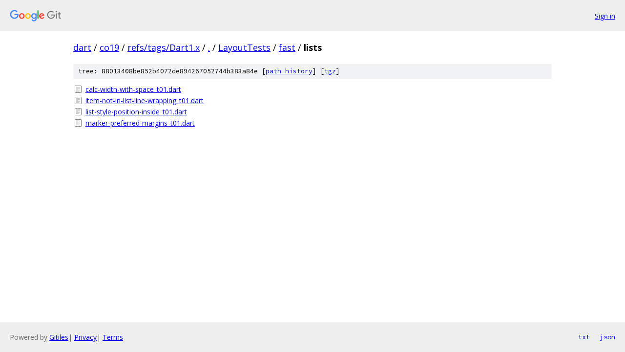

--- FILE ---
content_type: text/html; charset=utf-8
request_url: https://dart.googlesource.com/co19/+/refs/tags/Dart1.x/LayoutTests/fast/lists/
body_size: 771
content:
<!DOCTYPE html><html lang="en"><head><meta charset="utf-8"><meta name="viewport" content="width=device-width, initial-scale=1"><title>LayoutTests/fast/lists - co19 - Git at Google</title><link rel="stylesheet" type="text/css" href="/+static/base.css"><!-- default customHeadTagPart --></head><body class="Site"><header class="Site-header"><div class="Header"><a class="Header-image" href="/"><img src="//www.gstatic.com/images/branding/lockups/2x/lockup_git_color_108x24dp.png" width="108" height="24" alt="Google Git"></a><div class="Header-menu"> <a class="Header-menuItem" href="https://accounts.google.com/AccountChooser?faa=1&amp;continue=https://dart.googlesource.com/login/co19/%2B/refs/tags/Dart1.x/LayoutTests/fast/lists">Sign in</a> </div></div></header><div class="Site-content"><div class="Container "><div class="Breadcrumbs"><a class="Breadcrumbs-crumb" href="/?format=HTML">dart</a> / <a class="Breadcrumbs-crumb" href="/co19/">co19</a> / <a class="Breadcrumbs-crumb" href="/co19/+/refs/tags/Dart1.x">refs/tags/Dart1.x</a> / <a class="Breadcrumbs-crumb" href="/co19/+/refs/tags/Dart1.x/">.</a> / <a class="Breadcrumbs-crumb" href="/co19/+/refs/tags/Dart1.x/LayoutTests">LayoutTests</a> / <a class="Breadcrumbs-crumb" href="/co19/+/refs/tags/Dart1.x/LayoutTests/fast">fast</a> / <span class="Breadcrumbs-crumb">lists</span></div><div class="TreeDetail"><div class="u-sha1 u-monospace TreeDetail-sha1">tree: 88013408be852b4072de894267052744b383a84e [<a href="/co19/+log/refs/tags/Dart1.x/LayoutTests/fast/lists">path history</a>] <span>[<a href="/co19/+archive/refs/tags/Dart1.x/LayoutTests/fast/lists.tar.gz">tgz</a>]</span></div><ol class="FileList"><li class="FileList-item FileList-item--regularFile" title="Regular file - calc-width-with-space_t01.dart"><a class="FileList-itemLink" href="/co19/+/refs/tags/Dart1.x/LayoutTests/fast/lists/calc-width-with-space_t01.dart">calc-width-with-space_t01.dart</a></li><li class="FileList-item FileList-item--regularFile" title="Regular file - item-not-in-list-line-wrapping_t01.dart"><a class="FileList-itemLink" href="/co19/+/refs/tags/Dart1.x/LayoutTests/fast/lists/item-not-in-list-line-wrapping_t01.dart">item-not-in-list-line-wrapping_t01.dart</a></li><li class="FileList-item FileList-item--regularFile" title="Regular file - list-style-position-inside_t01.dart"><a class="FileList-itemLink" href="/co19/+/refs/tags/Dart1.x/LayoutTests/fast/lists/list-style-position-inside_t01.dart">list-style-position-inside_t01.dart</a></li><li class="FileList-item FileList-item--regularFile" title="Regular file - marker-preferred-margins_t01.dart"><a class="FileList-itemLink" href="/co19/+/refs/tags/Dart1.x/LayoutTests/fast/lists/marker-preferred-margins_t01.dart">marker-preferred-margins_t01.dart</a></li></ol></div></div> <!-- Container --></div> <!-- Site-content --><footer class="Site-footer"><div class="Footer"><span class="Footer-poweredBy">Powered by <a href="https://gerrit.googlesource.com/gitiles/">Gitiles</a>| <a href="https://policies.google.com/privacy">Privacy</a>| <a href="https://policies.google.com/terms">Terms</a></span><span class="Footer-formats"><a class="u-monospace Footer-formatsItem" href="?format=TEXT">txt</a> <a class="u-monospace Footer-formatsItem" href="?format=JSON">json</a></span></div></footer></body></html>